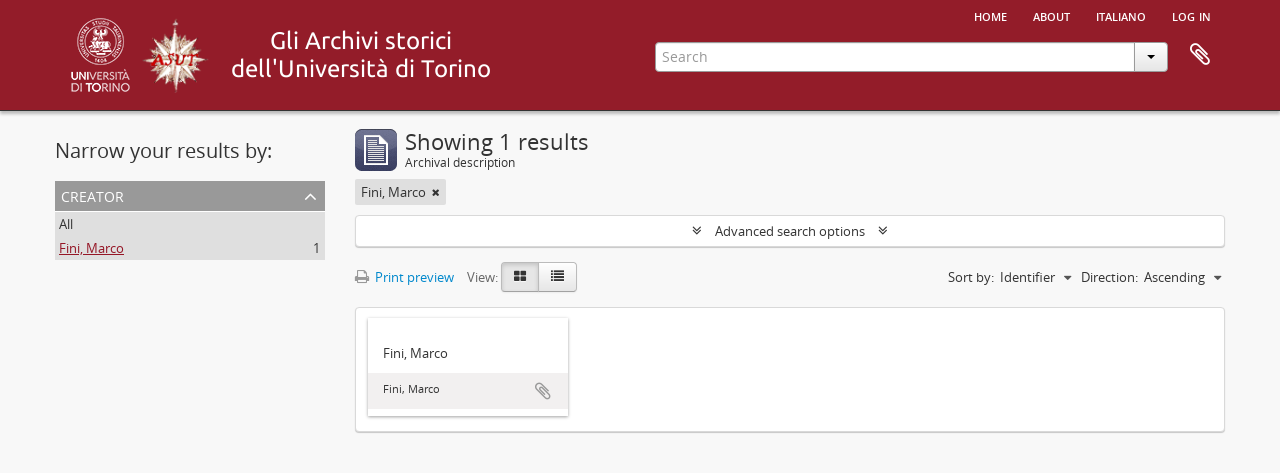

--- FILE ---
content_type: application/javascript
request_url: https://atom.unito.it/js/autocomplete.js
body_size: 7037
content:
(function ($) {
  Drupal.behaviors.autocomplete = {
    attach: function (context) {
      $('form:has(select.form-autocomplete)', context).each(function () {
        // Share <form/> with nested scopes
        var $form = $(this);

        // Keep a list of new related resource forms that must be submitted
        // before $form so we can get the URIs after they are created
        var relatedResourceForms = [];

        // Add an item to the array, but prevent adding a duplicate item
        relatedResourceForms.add = function (item) {
          if (-1 == this.indexOf(item)) {
            this.push(item);
          }

          return this;
        }

        // Remove an item from the array, by value
        relatedResourceForms.remove = function (item) {
          var i = this.indexOf(item);

          if (i > -1) {
            this.splice(i, 1);
          }

          return this;
        }

        function done($relatedResourceForm) {
          // Remove $relatedResourceForm from stack
          relatedResourceForms.remove($relatedResourceForm);

          // If stack is empty, submit the main $form
          if (0 == relatedResourceForms.length) {
            $form.submit();
          }
        }

        // Submit forms to create new related resources (e.g. subjects)
        function submitRelatedResourceForms() {
          var count = 0;

          for (var i = 0; i < relatedResourceForms.length; i++) {
            relatedResourceForms[i].submit();

            count++;
          }

          // If no relatedResourceForms were submitted, continue with main form
          // submit by returning true
          if (0 == count) {
            return true;
          }

          // Prevent $form.submit() from continuing - final submit will be
          // triggered by done() function above
          return false;
        }

        function getRelatedResourceForm(
          $inputUser,
          $inputHidden,
          iframeSrc,
          rrFormInputId
        ) {
          // If relatedResourceForm has already been created for this $inputUser,
          // return it
          if ($inputUser.data('relatedResourceForm')) {
            // Make sure the related form is in the relatedResourceForms list
            relatedResourceForms.add($inputUser.data('relatedResourceForm'));

            return $inputUser.data('relatedResourceForm');
          }

          // Otherwise create a new iframe and load the web page (iframeSrc) that
          // provides the necessary form to create the new related resource
          return addRelatedResourceIframe(
            $inputUser,
            $inputHidden,
            iframeSrc,
            rrFormInputId
          );
        }

        /**
         * Create or link to an iframe containing a form which will be submitted
         * to create a new related resource (e.g. a new term). After submitting
         * the iframe form, get the related resource URI from the iframe, and
         * update the $inputHidden input with the URI value.
         *
         * @param {*} $inputUser The visible input (main form) which holds the
         *   user entered label for the new related resource
         * @param {*} $inputHidden The hidden input (main form) which is updated
         *   with the related resource URI after the iframe form is submitted
         *   to create the new related resource
         * @param {*} iframeSrc The URI of the AtoM page used to create the new
         *   related resource (e.g. /term/add), the <iframe> @src value
         * @param {*} rrFormInputId The $inputUser label is copied to this iframe
         *   input to set the label of the related resource (e.g. term name) on
         *   sumbit of the iframe form
         */

        function addRelatedResourceIframe(
          $inputUser,
          $inputHidden,
          iframeSrc,
          rrFormInputId
        ) {
          // Add hidden <iframe/>
          var $iframe = $('<iframe/>')
            .width(0)
            .height(0)
            .css('border', 0);

          // Wait until iframe contents have loaded so $input and $relatedResourceForm
          // selectors work
          $iframe.one('load', function () {
            // Get iframe > form > input for setting the new resource label
            var $input = $iframe.contents().find(rrFormInputId);

            // $($input[0].form) is apparently faster than $input.closest("form")
            var $relatedResourceForm = $($input[0].form);

            // Add one submit handler for each new choice. Use a named function
            // so it can be unbound if the choice is removed
            var submitCallback = function () {
              // After iframe form is submitted, wait for HTTP response to trigger
              // "load" event
              $iframe.one('load', function () {
                // Add the resulting page URI (e.g. "/newSubjectName") of the
                // response to the $inputHidden element
                $inputHidden
                  .val(this.contentWindow.document.location)
                  .trigger('change');

                // Submit $form when all relatedResourceForms have returned and
                // $inputHidden has been updated with the new URI
                done($relatedResourceForm);
              });

              // Update the iframe input's value with the user entered label
              $input.val($inputUser.val());

              $relatedResourceForm.submit();
            }

            // Add $relatedResourceForm to stack of forms to be submitted
            relatedResourceForms.add($relatedResourceForm);

            // Bind submit handler to fire on first form submit
            $relatedResourceForm.one('submit', submitCallback);

            // Store a link from this input to the relatedResourceForm
            $inputUser.data('relatedResourceForm', $relatedResourceForm);
          });

          // Set iframe source to load page *after* defining onload handler
          $iframe.attr('src', iframeSrc);

          // Add $iframe to bottom of HTML DOM
          $iframe.appendTo('body');

          return $relatedResourceForm;
        }

        // Submit any related resource forms and wait for response before
        // submitting the main $form
        $form.submit(function (event) {
          return submitRelatedResourceForms();
        });

        $('select.form-autocomplete', this).each(createYuiDiv);

        // Use $(document).on('loadFunctions') to add function in new rows created with multiRow.js
        $(document).on('loadFunctions', 'select.form-autocomplete', createYuiDiv);

        // This function help us to know if a .multiple select has
        // already a given value and highlight it if wished
        function multipleSelectHasMatches($listitems, val, opts) {
          var found = false;
          val = val.trim().toLowerCase();
          opts = opts || {};

          $listitems.each(function (i) {
            var $li = $(this);
            var text = $li.find('span').text() || $li.find('input[type=text]').val();

            if (val === text.trim().toLowerCase()) {
              found = true;

              if (opts.hasOwnProperty('highlight') || opts.highlight === true) {
                var $span = $('span', this);
                if ($span) {
                  $span.css('background', 'yellow');
                  setTimeout(function () {
                    $span.css('background', 'none');
                  }, 1000);
                }
              }

              // Stop .each()
              return false;
            }
          });

          return found;
        }

        function addMultiSelectItem($select, $ul, data) {
          // Only if not found we are adding a new item to the list
          if (multipleSelectHasMatches($ul.children('li'), data[0], { highlight: true })) {
            return;
          }

          // Make <li/> of hidden <input/> with item value, and
          // <span/> with item HTML
          //
          // Use XML() constructor to insert parsed HTML, works
          // for strings without an <element/> and strings with
          // one root <element/>, but not, I suspect, for
          // strings with multiple root <element/>s or text
          // outside the root <element/>
          var $li = $('<li title="Remove item">')
            .click(function () {
              // On click, remove <li/>
              $(this).hide('fast', function () {
                $(this).remove();

                // Toggle <ul/> based on children length
                // jQuery.toggle() expects a boolean parameter
                $ul.toggle(!!$ul.children().length);
              });

              // Remove relatedResourceForm from stack
              relatedResourceForms.remove($input.data('relatedResourceForm'));
            });

          $li.appendTo($ul);

          // Use hidden input to store and POST URI of related resource
          var $hidden = $('<input name="' + $select.attr('name') + '" type="hidden" />');

          if (data[1]) {
            // If an existing resource was selected from the YUI autocomplete
            // $select then data[0] is the resource name, and data[1] is the URI
            $hidden.val(data[1]);  // Hidden URI
            $('<span>' + data[0] + '</span>').appendTo($li); // User-friendly label
          } else {
            // If a new "unmatched" value was entered in the YUI autocomplete,
            // then data[0] will be the string entered by the user

            // Clear hidden <input /> value, it will be set from the iframe
            // response
            $hidden.val('')

            // Make a new visible <input/> to display the user entered string
            var $input = $('<input type="text" class="yui-ac-input" />');
            $input
              // Set value to user entered string
              .val(data[0])

              // On blur
              .blur(function () {
                var $this = $(this);
                var val = $(this).val();
                if (multipleSelectHasMatches($li.siblings(), val)) {
                  val = '';
                }

                // if text is empty, remove <li/> and cancel addition of
                // new choice
                if (!val) {
                  $li.hide('fast', function () {
                    $(this).remove();
                  });

                  // Remove relatedResourceForm from stack
                  relatedResourceForms.remove($input.data('relatedResourceForm'));
                }
              })

              .click((function (event) {
                // Prevent parent <li /> click event from firing and removing
                // the element
                event.stopPropagation();
              }))

              .appendTo($li);
          }

          $hidden.appendTo($li);

          // Reveal the <ul />
          $ul.show()

          return $li;
        }

        // Use named function so it can be bound to events
        function createYuiDiv() {
          // Share <select/> with nested scopes
          var $select = $(this);

          // Make autocomplete <input/>, copy @class from <select/>, copy @id from <select/>
          // so <label for="..."/> is correct, and copy aria-describedby and disabled attribute.
          var $input = $('<input type="text" class="' + $select.attr('class') + '" id="' + $select.attr('id') + '"/>');

          if ($select.attr('aria-describedby')) {
            $input.attr('aria-describedby', $select.attr('aria-describedby'))
          }

          if ($select.attr('disabled')) {
            $input.attr('disabled', $select.attr('disabled'))
          }

          $input.insertAfter(this);

          if ($(this).attr('multiple')) {
            // If multiple <select/>, make <ul/> of selected <option/>s
            var $ul = $('<ul/>').hide().insertAfter(this);

            $('option:selected', this).each(function () {
              // Make <li/> of hidden <input/> with <option/> value, and
              // <span/> with <option/> HTML contents
              $('<li title="Remove item"><input name="' + $select.attr('name') + '" type="hidden" value="' + $(this).val() + '"/><span>' + $(this).html() + '</span></li>')
                .click(function () {
                  // On click, remove <li/> and hide <ul/> if has not siblings
                  $(this).hide('fast', function () {
                    $(this).remove();

                    // Toggle <ul/> based on children length
                    // jQuery.toggle() expects a boolean parameter
                    $ul.toggle(!!$ul.children().length);
                  });
                })
                .appendTo($ul.show());
            });
          }
          else {
            // If single <select/>, make one hidden <input/> with
            // <option/> value,
            // TODO Upgrade to jQuery 1.4.3,
            // http://dev.jquery.com/ticket/5163
            var $hidden = $('<input name="' + $(this).attr('name') + '" type="hidden" value="' + ($(this).val() ? $(this).val() : '') + '"/>').insertAfter(this);

            $input

              // Copy <option/> value to autocomplete <input/>
              .val($('option:selected', this).text())

              // Give user chance to remove a selection, in case the text
              // field is completely removed, hidden value is cleared.
              .change(function () {
                if (!$input.val().length) {
                  $hidden.val('').trigger('change');
                }
              });
          }

          // A following sibling with class .list and a value specifies
          // that autocomplete items can be requested dynamically from
          // the specified URI
          //
          // NOTE: $('~ .list', this) stopped working in jQuery 1.4.4
          var value = $(this).siblings('.list').val();
          if (value) {
            var uri, rrFormInputId;

            // Split into URI and selector like jQuery load()
            [uri, rrFormInputId] = value.split(' ', 2);

            var dataSource = new YAHOO.util.XHRDataSource(uri);

            // Cache at least one query so autocomplete items are only
            // requested if the value of the autocomplete <input/>
            // changes
            dataSource.maxCacheEntries = 1;

            dataSource.responseType = YAHOO.util.DataSourceBase.TYPE_HTMLTABLE;

            // Overriding doBeforeParseData() and doBeforeCallback()
            // not powerful enough, override parseHTMLTableData() and
            // skip isArray(fields) check
            dataSource.parseHTMLTableData = function (request, response) {
              var results = [];
              $('tbody tr', response).each(function () {
                // For each item, select HTML contents and @href of
                // <a/> in first cell
                results.push([$('td a', this).html(), $('td a', this).attr('href')]);
              });

              // Storing the results so we can use them later
              $select.data('xhrResults', results);

              return { results: results };
            };
          }
          else {
            // Otherwise add each enabled <option/> to static list of
            // items
            var dataSource = new YAHOO.util.LocalDataSource();

            // :enabled removed, it is broken in Chrome, see issue 2348
            // See also http://bugs.jquery.com/ticket/11872
            $('option', this).each(function () {
              if ($(this).val()) {
                // For each item, select HTML contents and value of
                // <option/>
                //
                // Selecting HTML contents is important for
                // <em>Untitled</em>
                dataSource.liveData.push([$(this).html(), $(this).val()]);
              }
            });
          }

          // Can't figure out how to get access to the DOM event which
          // triggered a custom YUI event, so bind a listener to the
          // interesting DOM event before instantiating the YUI widget,
          // to save the DOM event before triggering custom YUI events
          //
          // TODO File YUI issue for this
          var event;
          $input.keydown(function () {
            event = arguments[0];
          })

          var autoComplete = new YAHOO.widget.AutoComplete($input[0], $('<div/>').insertAfter(this)[0], dataSource);

          // Display up to 20 results in the container
          autoComplete.maxResultsDisplayed = 20;

          // Show some items even if user types nothing,
          // http://developer.yahoo.com/yui/autocomplete/#minquery
          autoComplete.minQueryLength = 0;

          // Give user chance to type something, one second may still
          // be too little,
          // http://developer.yahoo.com/yui/autocomplete/#delay
          autoComplete.queryDelay = parseFloat($select.data('autocomplete-delay')) || 1;

          // Add other fields from the form to the autocomplete request
          if ($(this).attr('name') == 'relatedAuthorityRecord[subType]') {
            autoComplete.generateRequest = function (query) {
              var parent = $('#relatedAuthorityRecord_type').val();

              return '&parent=' + parent + '&query=' + query;
            };
          }
          else if (($(this).attr('name') == 'parent' || $(this).attr('name') == 'relatedTerms[]') && $(this).siblings('.list').val().indexOf('/term/autocomplete') != -1) {
            autoComplete.generateRequest = function (query) {
              var taxonomy = $('input[name=taxonomy]').val();

              return '?taxonomy=' + taxonomy + '&query=' + query;
            };
          }
          else if ($(this).attr('name') == 'converseTerm' && $(this).siblings('.list').val().indexOf('/term/autocomplete') != -1) {
            autoComplete.generateRequest = function (query) {
              var taxonomy = $('input[name=taxonomy]').val();
              var parent = $('input[name=parent]').val();

              return '?taxonomy=' + taxonomy + '&parent=' + parent + '&query=' + query;
            };
          }
          else if ($(this).attr('name') == 'collection' && $(this).closest('section.advanced-search').length) {
            autoComplete.generateRequest = function (query) {
              var repository = $('section.advanced-search select[name=repos]').val();

              return '&repository=' + repository + '&query=' + query;
            };
          }
          // Alternatively use try/catch?
          else if ('undefined' !== typeof dataSource.liveData.indexOf
            && -1 != dataSource.liveData.indexOf('?')) {
            autoComplete.generateRequest = function (query) {
              return '&query=' + query;
            };
          }

          // Start throbbing when first query is sent, stop throbbing
          // when the last query to be sent is complete
          //
          // TODO This binds too many listeners and doesn't actually
          // detect the last query to be sent : (
          var id = 0;
          autoComplete.dataRequestEvent.subscribe(function () {
            var thisId = ++id;

            $input.addClass('throbbing');

            autoComplete.dataReturnEvent.subscribe(function () {
              if (id == thisId) {
                $input.removeClass('throbbing');
              }
            });
          });

          autoComplete.itemSelectEvent.subscribe(function (type, args) {
            selectItem.call(undefined, args[2]);
          });

          // Callback function used when itemSelectEvent is fired but also
          // used when textboxBlurEvent under certain circumstances
          var selectItem = function (data) {
            if ($select.attr('multiple')) {
              // Cancel default action of saved DOM event so as not
              // to loose focus when selecting multiple items
              if (event) {
                event.preventDefault();
              }

              addMultiSelectItem($select, $ul, data);

              // Select autocomplete <input/> contents so typing will
              // replace it
              $input.select();
            }
            else {
              // On single <select/> item select, simply update the
              // value of this input
              $hidden.val(data[1]).trigger('change');

              // Trigger event to load item data if it's needed
              $input.trigger({
                type: 'itemSelected',
                itemValue: $hidden.attr('value')
              });
            }

            // Update the value of the autocomplete <input/> here
            // with text of parsed HTML, instead of source
            //
            // Use XML() constructor as with multiple <select/>, but
            // use toString() to get text of parsed HTML
            if (data[0].indexOf('<b>') >= 0 && data[0].indexOf('</b>') >= 0) {
              // Remove bold tags
              $input.val(data[0].substring(0, data[0].indexOf('<b>'))
                + data[0].substring(data[0].indexOf('<b>') + 3, data[0].indexOf('</b>'))
                + data[0].substring(data[0].indexOf('</b>') + 4, data[0].length));
            }
            else {
              $input.val(data[0]);
            }
          };

          // Reuse autocomplete's suggested value when the user entried
          // the same text in order to avoid duplicates.
          if (!$select.attr('multiple')) {
            autoComplete.textboxBlurEvent.subscribe(function () {
              var val = $input.val().trim().toLowerCase()
              var results = $select.data('xhrResults') || [];
              if (val && val.length && results.length) {
                for (var i = 0; i < results.length; i++) {
                  if (results[i][0].trim().toLowerCase() === val) {
                    selectItem(results[i]);

                    break;
                  }
                }
              }
            });
          }

          // If multiple <select/>, clear autocomplete <input/> on
          // blur
          //
          // TODO Don't clear if event.preventDefault() was called?
          if ($select.attr('multiple')) {
            autoComplete.textboxBlurEvent.subscribe(function () {
              $input.val('');
            });
          }

          // Show autocomplete items, use named function so it can be
          // bound to click and focus events, use private _nDelayID to
          // cancel query on e.g. keypress before query delay
          //
          // TODO File YUI issue for this
          function sendQuery() {
            if (-1 == autoComplete._nDelayID) {
              autoComplete._nDelayID = setTimeout(function () {
                autoComplete._sendQuery(autoComplete.getInputEl().value);
              }, autoComplete.queryDelay * 1000);
            }
          }

          // Use custom YUI event to avoid DOM focus events triggered
          // by YUI widget interaction
          autoComplete.textboxFocusEvent.subscribe(sendQuery);

          // Listen for click to show autocomplete items after
          // selecting existing item, but not changing focus
          $input.click(sendQuery);

          // A following sibling with class .add and a value specifies
          // that new choices can be added to this input with a form at
          // the specified URI, by copying the value of the
          // autocomplete <input/> to the element at the specified
          // selector
          //
          // Use <iframe/>s instead of XHR because I can't figure out
          // how to get access to the Location: header of redirect
          // responses, and can't figure out how to get access to the
          // URI of the final response,
          // http://www.w3.org/TR/XMLHttpRequest/#notcovered
          var $add = $(this).siblings('.add'); // $('~ .add', this) stopped working in jQuery 1.4.4
          var value = $add.val();
          if (value) {
            // Split into URI and selector like jQuery load()
            var uri, rrFormInputId;

            [uri, rrFormInputId] = value.split(' ', 2);

            // Support for data-link-existing="true"
            if ($add.data('link-existing') === true) {
              // No need to care for '#', param existence nor encoding
              uri += (uri.match(/[\?]/g) ? '&' : '?') + 'linkExisting=true';
            }

            // The following applies to both single and multiple <select/>
            autoComplete.unmatchedItemSelectEvent.subscribe(function () {
              var $relatedResourceForm;

              // Stop throbbing
              $input.removeClass('throbbing');

              if ($input.val()) {
                if (!$select.attr('multiple')) {
                  // Create iframe which will be submitted to create a new
                  // related resource from the "unmatched" value

                  // Exclude new additions to be handled by dialog.js and arDominionB5Plugin modal.js
                  if ($input.parents('div.yui-dialog, .atom-table-modal').length == 0) {
                    $relatedResourceForm = getRelatedResourceForm($input, $hidden, uri, rrFormInputId);
                  }
                } else {
                  // Cancel default action of saved DOM event so as
                  // not to loose focus when selecting multiple items
                  if (event) {
                    event.preventDefault();
                  }

                  var $li = addMultiSelectItem($select, $ul, [$input.val()]);

                  // Select autocomplete <input/> contents so typing
                  // will replace it
                  $input.select();

                  // Get or create form (in an iframe) to create the related
                  // resource
                  $relatedResourceForm = getRelatedResourceForm(
                    $li.find('input[type=text]'),
                    $li.find('input[type=hidden]'),
                    uri,
                    rrFormInputId
                  );
                }
              }
              else {
                $hidden.val('').trigger('change');

                // If unmatched item is empty, remove form from stack
                relatedResourceForms.remove($relatedResourceForm);
              }
            });

            if (!$select.attr('multiple')) {
              // Selecting existing item cancels addition of a new
              // choice
              autoComplete.itemSelectEvent.subscribe(function () {
                // Remove form from stack
                relatedResourceForms.remove($relatedResourceForm);

                // Trigger event to load item data if it's needed
                $input.trigger({
                  type: 'itemSelected',
                  itemValue: $hidden.attr('value')
                });
              });
            }
          }
          else {
            // Otherwise new choices can't be added to this input,
            // http://developer.yahoo.com/yui/autocomplete/#force

            // Clear both autocomplete <input/> and hidden <input/>
            autoComplete.unmatchedItemSelectEvent.subscribe(function () {
              $hidden.val('').trigger('change');
              $input.val('');
            });
          }

          // Finally remove <select/> element
          $(this).remove();
        }
      });
    }
  };
})(jQuery);
